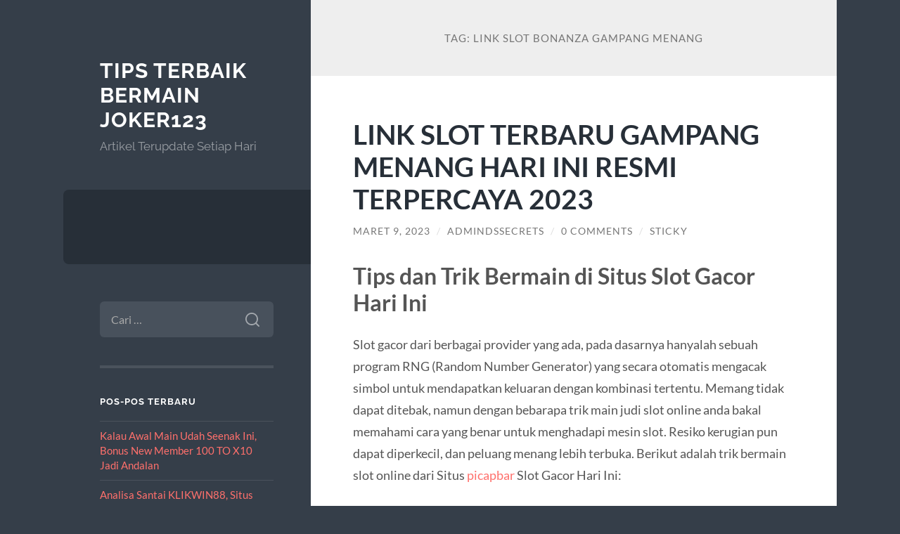

--- FILE ---
content_type: text/html; charset=UTF-8
request_url: https://www.dssecrets.com/tag/link-slot-bonanza-gampang-menang/
body_size: 10525
content:
<!DOCTYPE html>

<html lang="id">

	<head>

		<meta charset="UTF-8">
		<meta name="viewport" content="width=device-width, initial-scale=1.0" >

		<link rel="profile" href="https://gmpg.org/xfn/11">

		<meta name='robots' content='index, follow, max-image-preview:large, max-snippet:-1, max-video-preview:-1' />

	<!-- This site is optimized with the Yoast SEO plugin v26.8 - https://yoast.com/product/yoast-seo-wordpress/ -->
	<title>link slot bonanza gampang menang Arsip - Tips Terbaik Bermain Joker123</title>
	<link rel="canonical" href="https://www.dssecrets.com/tag/link-slot-bonanza-gampang-menang/" />
	<meta property="og:locale" content="id_ID" />
	<meta property="og:type" content="article" />
	<meta property="og:title" content="link slot bonanza gampang menang Arsip - Tips Terbaik Bermain Joker123" />
	<meta property="og:url" content="https://www.dssecrets.com/tag/link-slot-bonanza-gampang-menang/" />
	<meta property="og:site_name" content="Tips Terbaik Bermain Joker123" />
	<meta name="twitter:card" content="summary_large_image" />
	<script type="application/ld+json" class="yoast-schema-graph">{"@context":"https://schema.org","@graph":[{"@type":"CollectionPage","@id":"https://www.dssecrets.com/tag/link-slot-bonanza-gampang-menang/","url":"https://www.dssecrets.com/tag/link-slot-bonanza-gampang-menang/","name":"link slot bonanza gampang menang Arsip - Tips Terbaik Bermain Joker123","isPartOf":{"@id":"https://www.dssecrets.com/#website"},"breadcrumb":{"@id":"https://www.dssecrets.com/tag/link-slot-bonanza-gampang-menang/#breadcrumb"},"inLanguage":"id"},{"@type":"BreadcrumbList","@id":"https://www.dssecrets.com/tag/link-slot-bonanza-gampang-menang/#breadcrumb","itemListElement":[{"@type":"ListItem","position":1,"name":"Beranda","item":"https://www.dssecrets.com/"},{"@type":"ListItem","position":2,"name":"link slot bonanza gampang menang"}]},{"@type":"WebSite","@id":"https://www.dssecrets.com/#website","url":"https://www.dssecrets.com/","name":"Tips Terbaik Bermain Joker123","description":"Artikel Terupdate Setiap Hari","potentialAction":[{"@type":"SearchAction","target":{"@type":"EntryPoint","urlTemplate":"https://www.dssecrets.com/?s={search_term_string}"},"query-input":{"@type":"PropertyValueSpecification","valueRequired":true,"valueName":"search_term_string"}}],"inLanguage":"id"}]}</script>
	<!-- / Yoast SEO plugin. -->


<link rel="alternate" type="application/rss+xml" title="Tips Terbaik Bermain Joker123 &raquo; Feed" href="https://www.dssecrets.com/feed/" />
<link rel="alternate" type="application/rss+xml" title="Tips Terbaik Bermain Joker123 &raquo; Umpan Komentar" href="https://www.dssecrets.com/comments/feed/" />
<link rel="alternate" type="application/rss+xml" title="Tips Terbaik Bermain Joker123 &raquo; link slot bonanza gampang menang Umpan Tag" href="https://www.dssecrets.com/tag/link-slot-bonanza-gampang-menang/feed/" />
<style id='wp-img-auto-sizes-contain-inline-css' type='text/css'>
img:is([sizes=auto i],[sizes^="auto," i]){contain-intrinsic-size:3000px 1500px}
/*# sourceURL=wp-img-auto-sizes-contain-inline-css */
</style>
<style id='wp-emoji-styles-inline-css' type='text/css'>

	img.wp-smiley, img.emoji {
		display: inline !important;
		border: none !important;
		box-shadow: none !important;
		height: 1em !important;
		width: 1em !important;
		margin: 0 0.07em !important;
		vertical-align: -0.1em !important;
		background: none !important;
		padding: 0 !important;
	}
/*# sourceURL=wp-emoji-styles-inline-css */
</style>
<style id='wp-block-library-inline-css' type='text/css'>
:root{--wp-block-synced-color:#7a00df;--wp-block-synced-color--rgb:122,0,223;--wp-bound-block-color:var(--wp-block-synced-color);--wp-editor-canvas-background:#ddd;--wp-admin-theme-color:#007cba;--wp-admin-theme-color--rgb:0,124,186;--wp-admin-theme-color-darker-10:#006ba1;--wp-admin-theme-color-darker-10--rgb:0,107,160.5;--wp-admin-theme-color-darker-20:#005a87;--wp-admin-theme-color-darker-20--rgb:0,90,135;--wp-admin-border-width-focus:2px}@media (min-resolution:192dpi){:root{--wp-admin-border-width-focus:1.5px}}.wp-element-button{cursor:pointer}:root .has-very-light-gray-background-color{background-color:#eee}:root .has-very-dark-gray-background-color{background-color:#313131}:root .has-very-light-gray-color{color:#eee}:root .has-very-dark-gray-color{color:#313131}:root .has-vivid-green-cyan-to-vivid-cyan-blue-gradient-background{background:linear-gradient(135deg,#00d084,#0693e3)}:root .has-purple-crush-gradient-background{background:linear-gradient(135deg,#34e2e4,#4721fb 50%,#ab1dfe)}:root .has-hazy-dawn-gradient-background{background:linear-gradient(135deg,#faaca8,#dad0ec)}:root .has-subdued-olive-gradient-background{background:linear-gradient(135deg,#fafae1,#67a671)}:root .has-atomic-cream-gradient-background{background:linear-gradient(135deg,#fdd79a,#004a59)}:root .has-nightshade-gradient-background{background:linear-gradient(135deg,#330968,#31cdcf)}:root .has-midnight-gradient-background{background:linear-gradient(135deg,#020381,#2874fc)}:root{--wp--preset--font-size--normal:16px;--wp--preset--font-size--huge:42px}.has-regular-font-size{font-size:1em}.has-larger-font-size{font-size:2.625em}.has-normal-font-size{font-size:var(--wp--preset--font-size--normal)}.has-huge-font-size{font-size:var(--wp--preset--font-size--huge)}.has-text-align-center{text-align:center}.has-text-align-left{text-align:left}.has-text-align-right{text-align:right}.has-fit-text{white-space:nowrap!important}#end-resizable-editor-section{display:none}.aligncenter{clear:both}.items-justified-left{justify-content:flex-start}.items-justified-center{justify-content:center}.items-justified-right{justify-content:flex-end}.items-justified-space-between{justify-content:space-between}.screen-reader-text{border:0;clip-path:inset(50%);height:1px;margin:-1px;overflow:hidden;padding:0;position:absolute;width:1px;word-wrap:normal!important}.screen-reader-text:focus{background-color:#ddd;clip-path:none;color:#444;display:block;font-size:1em;height:auto;left:5px;line-height:normal;padding:15px 23px 14px;text-decoration:none;top:5px;width:auto;z-index:100000}html :where(.has-border-color){border-style:solid}html :where([style*=border-top-color]){border-top-style:solid}html :where([style*=border-right-color]){border-right-style:solid}html :where([style*=border-bottom-color]){border-bottom-style:solid}html :where([style*=border-left-color]){border-left-style:solid}html :where([style*=border-width]){border-style:solid}html :where([style*=border-top-width]){border-top-style:solid}html :where([style*=border-right-width]){border-right-style:solid}html :where([style*=border-bottom-width]){border-bottom-style:solid}html :where([style*=border-left-width]){border-left-style:solid}html :where(img[class*=wp-image-]){height:auto;max-width:100%}:where(figure){margin:0 0 1em}html :where(.is-position-sticky){--wp-admin--admin-bar--position-offset:var(--wp-admin--admin-bar--height,0px)}@media screen and (max-width:600px){html :where(.is-position-sticky){--wp-admin--admin-bar--position-offset:0px}}

/*# sourceURL=wp-block-library-inline-css */
</style><style id='global-styles-inline-css' type='text/css'>
:root{--wp--preset--aspect-ratio--square: 1;--wp--preset--aspect-ratio--4-3: 4/3;--wp--preset--aspect-ratio--3-4: 3/4;--wp--preset--aspect-ratio--3-2: 3/2;--wp--preset--aspect-ratio--2-3: 2/3;--wp--preset--aspect-ratio--16-9: 16/9;--wp--preset--aspect-ratio--9-16: 9/16;--wp--preset--color--black: #272F38;--wp--preset--color--cyan-bluish-gray: #abb8c3;--wp--preset--color--white: #fff;--wp--preset--color--pale-pink: #f78da7;--wp--preset--color--vivid-red: #cf2e2e;--wp--preset--color--luminous-vivid-orange: #ff6900;--wp--preset--color--luminous-vivid-amber: #fcb900;--wp--preset--color--light-green-cyan: #7bdcb5;--wp--preset--color--vivid-green-cyan: #00d084;--wp--preset--color--pale-cyan-blue: #8ed1fc;--wp--preset--color--vivid-cyan-blue: #0693e3;--wp--preset--color--vivid-purple: #9b51e0;--wp--preset--color--accent: #FF706C;--wp--preset--color--dark-gray: #444;--wp--preset--color--medium-gray: #666;--wp--preset--color--light-gray: #888;--wp--preset--gradient--vivid-cyan-blue-to-vivid-purple: linear-gradient(135deg,rgb(6,147,227) 0%,rgb(155,81,224) 100%);--wp--preset--gradient--light-green-cyan-to-vivid-green-cyan: linear-gradient(135deg,rgb(122,220,180) 0%,rgb(0,208,130) 100%);--wp--preset--gradient--luminous-vivid-amber-to-luminous-vivid-orange: linear-gradient(135deg,rgb(252,185,0) 0%,rgb(255,105,0) 100%);--wp--preset--gradient--luminous-vivid-orange-to-vivid-red: linear-gradient(135deg,rgb(255,105,0) 0%,rgb(207,46,46) 100%);--wp--preset--gradient--very-light-gray-to-cyan-bluish-gray: linear-gradient(135deg,rgb(238,238,238) 0%,rgb(169,184,195) 100%);--wp--preset--gradient--cool-to-warm-spectrum: linear-gradient(135deg,rgb(74,234,220) 0%,rgb(151,120,209) 20%,rgb(207,42,186) 40%,rgb(238,44,130) 60%,rgb(251,105,98) 80%,rgb(254,248,76) 100%);--wp--preset--gradient--blush-light-purple: linear-gradient(135deg,rgb(255,206,236) 0%,rgb(152,150,240) 100%);--wp--preset--gradient--blush-bordeaux: linear-gradient(135deg,rgb(254,205,165) 0%,rgb(254,45,45) 50%,rgb(107,0,62) 100%);--wp--preset--gradient--luminous-dusk: linear-gradient(135deg,rgb(255,203,112) 0%,rgb(199,81,192) 50%,rgb(65,88,208) 100%);--wp--preset--gradient--pale-ocean: linear-gradient(135deg,rgb(255,245,203) 0%,rgb(182,227,212) 50%,rgb(51,167,181) 100%);--wp--preset--gradient--electric-grass: linear-gradient(135deg,rgb(202,248,128) 0%,rgb(113,206,126) 100%);--wp--preset--gradient--midnight: linear-gradient(135deg,rgb(2,3,129) 0%,rgb(40,116,252) 100%);--wp--preset--font-size--small: 16px;--wp--preset--font-size--medium: 20px;--wp--preset--font-size--large: 24px;--wp--preset--font-size--x-large: 42px;--wp--preset--font-size--regular: 18px;--wp--preset--font-size--larger: 32px;--wp--preset--spacing--20: 0.44rem;--wp--preset--spacing--30: 0.67rem;--wp--preset--spacing--40: 1rem;--wp--preset--spacing--50: 1.5rem;--wp--preset--spacing--60: 2.25rem;--wp--preset--spacing--70: 3.38rem;--wp--preset--spacing--80: 5.06rem;--wp--preset--shadow--natural: 6px 6px 9px rgba(0, 0, 0, 0.2);--wp--preset--shadow--deep: 12px 12px 50px rgba(0, 0, 0, 0.4);--wp--preset--shadow--sharp: 6px 6px 0px rgba(0, 0, 0, 0.2);--wp--preset--shadow--outlined: 6px 6px 0px -3px rgb(255, 255, 255), 6px 6px rgb(0, 0, 0);--wp--preset--shadow--crisp: 6px 6px 0px rgb(0, 0, 0);}:where(.is-layout-flex){gap: 0.5em;}:where(.is-layout-grid){gap: 0.5em;}body .is-layout-flex{display: flex;}.is-layout-flex{flex-wrap: wrap;align-items: center;}.is-layout-flex > :is(*, div){margin: 0;}body .is-layout-grid{display: grid;}.is-layout-grid > :is(*, div){margin: 0;}:where(.wp-block-columns.is-layout-flex){gap: 2em;}:where(.wp-block-columns.is-layout-grid){gap: 2em;}:where(.wp-block-post-template.is-layout-flex){gap: 1.25em;}:where(.wp-block-post-template.is-layout-grid){gap: 1.25em;}.has-black-color{color: var(--wp--preset--color--black) !important;}.has-cyan-bluish-gray-color{color: var(--wp--preset--color--cyan-bluish-gray) !important;}.has-white-color{color: var(--wp--preset--color--white) !important;}.has-pale-pink-color{color: var(--wp--preset--color--pale-pink) !important;}.has-vivid-red-color{color: var(--wp--preset--color--vivid-red) !important;}.has-luminous-vivid-orange-color{color: var(--wp--preset--color--luminous-vivid-orange) !important;}.has-luminous-vivid-amber-color{color: var(--wp--preset--color--luminous-vivid-amber) !important;}.has-light-green-cyan-color{color: var(--wp--preset--color--light-green-cyan) !important;}.has-vivid-green-cyan-color{color: var(--wp--preset--color--vivid-green-cyan) !important;}.has-pale-cyan-blue-color{color: var(--wp--preset--color--pale-cyan-blue) !important;}.has-vivid-cyan-blue-color{color: var(--wp--preset--color--vivid-cyan-blue) !important;}.has-vivid-purple-color{color: var(--wp--preset--color--vivid-purple) !important;}.has-black-background-color{background-color: var(--wp--preset--color--black) !important;}.has-cyan-bluish-gray-background-color{background-color: var(--wp--preset--color--cyan-bluish-gray) !important;}.has-white-background-color{background-color: var(--wp--preset--color--white) !important;}.has-pale-pink-background-color{background-color: var(--wp--preset--color--pale-pink) !important;}.has-vivid-red-background-color{background-color: var(--wp--preset--color--vivid-red) !important;}.has-luminous-vivid-orange-background-color{background-color: var(--wp--preset--color--luminous-vivid-orange) !important;}.has-luminous-vivid-amber-background-color{background-color: var(--wp--preset--color--luminous-vivid-amber) !important;}.has-light-green-cyan-background-color{background-color: var(--wp--preset--color--light-green-cyan) !important;}.has-vivid-green-cyan-background-color{background-color: var(--wp--preset--color--vivid-green-cyan) !important;}.has-pale-cyan-blue-background-color{background-color: var(--wp--preset--color--pale-cyan-blue) !important;}.has-vivid-cyan-blue-background-color{background-color: var(--wp--preset--color--vivid-cyan-blue) !important;}.has-vivid-purple-background-color{background-color: var(--wp--preset--color--vivid-purple) !important;}.has-black-border-color{border-color: var(--wp--preset--color--black) !important;}.has-cyan-bluish-gray-border-color{border-color: var(--wp--preset--color--cyan-bluish-gray) !important;}.has-white-border-color{border-color: var(--wp--preset--color--white) !important;}.has-pale-pink-border-color{border-color: var(--wp--preset--color--pale-pink) !important;}.has-vivid-red-border-color{border-color: var(--wp--preset--color--vivid-red) !important;}.has-luminous-vivid-orange-border-color{border-color: var(--wp--preset--color--luminous-vivid-orange) !important;}.has-luminous-vivid-amber-border-color{border-color: var(--wp--preset--color--luminous-vivid-amber) !important;}.has-light-green-cyan-border-color{border-color: var(--wp--preset--color--light-green-cyan) !important;}.has-vivid-green-cyan-border-color{border-color: var(--wp--preset--color--vivid-green-cyan) !important;}.has-pale-cyan-blue-border-color{border-color: var(--wp--preset--color--pale-cyan-blue) !important;}.has-vivid-cyan-blue-border-color{border-color: var(--wp--preset--color--vivid-cyan-blue) !important;}.has-vivid-purple-border-color{border-color: var(--wp--preset--color--vivid-purple) !important;}.has-vivid-cyan-blue-to-vivid-purple-gradient-background{background: var(--wp--preset--gradient--vivid-cyan-blue-to-vivid-purple) !important;}.has-light-green-cyan-to-vivid-green-cyan-gradient-background{background: var(--wp--preset--gradient--light-green-cyan-to-vivid-green-cyan) !important;}.has-luminous-vivid-amber-to-luminous-vivid-orange-gradient-background{background: var(--wp--preset--gradient--luminous-vivid-amber-to-luminous-vivid-orange) !important;}.has-luminous-vivid-orange-to-vivid-red-gradient-background{background: var(--wp--preset--gradient--luminous-vivid-orange-to-vivid-red) !important;}.has-very-light-gray-to-cyan-bluish-gray-gradient-background{background: var(--wp--preset--gradient--very-light-gray-to-cyan-bluish-gray) !important;}.has-cool-to-warm-spectrum-gradient-background{background: var(--wp--preset--gradient--cool-to-warm-spectrum) !important;}.has-blush-light-purple-gradient-background{background: var(--wp--preset--gradient--blush-light-purple) !important;}.has-blush-bordeaux-gradient-background{background: var(--wp--preset--gradient--blush-bordeaux) !important;}.has-luminous-dusk-gradient-background{background: var(--wp--preset--gradient--luminous-dusk) !important;}.has-pale-ocean-gradient-background{background: var(--wp--preset--gradient--pale-ocean) !important;}.has-electric-grass-gradient-background{background: var(--wp--preset--gradient--electric-grass) !important;}.has-midnight-gradient-background{background: var(--wp--preset--gradient--midnight) !important;}.has-small-font-size{font-size: var(--wp--preset--font-size--small) !important;}.has-medium-font-size{font-size: var(--wp--preset--font-size--medium) !important;}.has-large-font-size{font-size: var(--wp--preset--font-size--large) !important;}.has-x-large-font-size{font-size: var(--wp--preset--font-size--x-large) !important;}
/*# sourceURL=global-styles-inline-css */
</style>

<style id='classic-theme-styles-inline-css' type='text/css'>
/*! This file is auto-generated */
.wp-block-button__link{color:#fff;background-color:#32373c;border-radius:9999px;box-shadow:none;text-decoration:none;padding:calc(.667em + 2px) calc(1.333em + 2px);font-size:1.125em}.wp-block-file__button{background:#32373c;color:#fff;text-decoration:none}
/*# sourceURL=/wp-includes/css/classic-themes.min.css */
</style>
<link rel='stylesheet' id='wilson_fonts-css' href='https://www.dssecrets.com/wp-content/themes/wilson/assets/css/fonts.css?ver=6.9' type='text/css' media='all' />
<link rel='stylesheet' id='wilson_style-css' href='https://www.dssecrets.com/wp-content/themes/wilson/style.css?ver=2.1.3' type='text/css' media='all' />
<script type="text/javascript" src="https://www.dssecrets.com/wp-includes/js/jquery/jquery.min.js?ver=3.7.1" id="jquery-core-js"></script>
<script type="text/javascript" src="https://www.dssecrets.com/wp-includes/js/jquery/jquery-migrate.min.js?ver=3.4.1" id="jquery-migrate-js"></script>
<script type="text/javascript" src="https://www.dssecrets.com/wp-content/themes/wilson/assets/js/global.js?ver=2.1.3" id="wilson_global-js"></script>
<link rel="https://api.w.org/" href="https://www.dssecrets.com/wp-json/" /><link rel="alternate" title="JSON" type="application/json" href="https://www.dssecrets.com/wp-json/wp/v2/tags/127" /><link rel="EditURI" type="application/rsd+xml" title="RSD" href="https://www.dssecrets.com/xmlrpc.php?rsd" />
<meta name="generator" content="WordPress 6.9" />

	</head>
	
	<body class="archive tag tag-link-slot-bonanza-gampang-menang tag-127 wp-theme-wilson">

		
		<a class="skip-link button" href="#site-content">Skip to the content</a>
	
		<div class="wrapper">
	
			<header class="sidebar" id="site-header">
							
				<div class="blog-header">

									
						<div class="blog-info">
						
															<div class="blog-title">
									<a href="https://www.dssecrets.com" rel="home">Tips Terbaik Bermain Joker123</a>
								</div>
														
															<p class="blog-description">Artikel Terupdate Setiap Hari</p>
													
						</div><!-- .blog-info -->
						
					
				</div><!-- .blog-header -->
				
				<div class="nav-toggle toggle">
				
					<p>
						<span class="show">Show menu</span>
						<span class="hide">Hide menu</span>
					</p>
				
					<div class="bars">
							
						<div class="bar"></div>
						<div class="bar"></div>
						<div class="bar"></div>
						
						<div class="clear"></div>
						
					</div><!-- .bars -->
				
				</div><!-- .nav-toggle -->
				
				<div class="blog-menu">
			
					<ul class="navigation">
					
																		
					</ul><!-- .navigation -->
				</div><!-- .blog-menu -->
				
				<div class="mobile-menu">
						 
					<ul class="navigation">
					
												
					</ul>
					 
				</div><!-- .mobile-menu -->
				
				
					<div class="widgets" role="complementary">
					
						<div id="search-2" class="widget widget_search"><div class="widget-content"><form role="search" method="get" class="search-form" action="https://www.dssecrets.com/">
				<label>
					<span class="screen-reader-text">Cari untuk:</span>
					<input type="search" class="search-field" placeholder="Cari &hellip;" value="" name="s" />
				</label>
				<input type="submit" class="search-submit" value="Cari" />
			</form></div></div>
		<div id="recent-posts-2" class="widget widget_recent_entries"><div class="widget-content">
		<h3 class="widget-title">Pos-pos Terbaru</h3>
		<ul>
											<li>
					<a href="https://www.dssecrets.com/kalau-awal-main-udah-seenak-ini-bonus-new-member-100-to-x10-jadi-andalan/">Kalau Awal Main Udah Seenak Ini, Bonus New Member 100 TO X10 Jadi Andalan</a>
									</li>
											<li>
					<a href="https://www.dssecrets.com/analisa-santai-klikwin88-situs-slot-fenomenal-yang-banyak-dibicarakan-pemain-2026/">Analisa Santai KLIKWIN88, Situs Slot Fenomenal yang Banyak Dibicarakan Pemain 2026</a>
									</li>
											<li>
					<a href="https://www.dssecrets.com/bonus-new-member-dan-dampaknya-terhadap-loyalitas-pengguna/">Bonus New Member dan Dampaknya terhadap Loyalitas Pengguna</a>
									</li>
											<li>
					<a href="https://www.dssecrets.com/mahjong-ways-2-menjadi-salah-satu-slot-online-paling-digemari-di-kalangan-pemain-asia/">Mahjong Ways 2 menjadi salah satu slot online paling digemari di kalangan pemain Asia</a>
									</li>
											<li>
					<a href="https://www.dssecrets.com/slot-depo-5k-cara-main-modal-receh-untung-besar/">Slot Depo 5K: Cara Main Modal Receh Untung Besar</a>
									</li>
					</ul>

		</div></div><div id="custom_html-2" class="widget_text widget widget_custom_html"><div class="widget_text widget-content"><h3 class="widget-title">Game Terpopuler</h3><div class="textwidget custom-html-widget"></div></div></div><div id="custom_html-3" class="widget_text widget widget_custom_html"><div class="widget_text widget-content"><h3 class="widget-title">Partner Site</h3><div class="textwidget custom-html-widget"></div></div></div><div id="archives-2" class="widget widget_archive"><div class="widget-content"><h3 class="widget-title">Arsip</h3>
			<ul>
					<li><a href='https://www.dssecrets.com/2026/01/'>Januari 2026</a></li>
	<li><a href='https://www.dssecrets.com/2025/12/'>Desember 2025</a></li>
	<li><a href='https://www.dssecrets.com/2025/11/'>November 2025</a></li>
	<li><a href='https://www.dssecrets.com/2025/10/'>Oktober 2025</a></li>
	<li><a href='https://www.dssecrets.com/2025/09/'>September 2025</a></li>
	<li><a href='https://www.dssecrets.com/2025/08/'>Agustus 2025</a></li>
	<li><a href='https://www.dssecrets.com/2025/05/'>Mei 2025</a></li>
	<li><a href='https://www.dssecrets.com/2025/04/'>April 2025</a></li>
	<li><a href='https://www.dssecrets.com/2025/03/'>Maret 2025</a></li>
	<li><a href='https://www.dssecrets.com/2025/02/'>Februari 2025</a></li>
	<li><a href='https://www.dssecrets.com/2024/10/'>Oktober 2024</a></li>
	<li><a href='https://www.dssecrets.com/2024/09/'>September 2024</a></li>
	<li><a href='https://www.dssecrets.com/2024/08/'>Agustus 2024</a></li>
	<li><a href='https://www.dssecrets.com/2024/07/'>Juli 2024</a></li>
	<li><a href='https://www.dssecrets.com/2024/06/'>Juni 2024</a></li>
	<li><a href='https://www.dssecrets.com/2024/05/'>Mei 2024</a></li>
	<li><a href='https://www.dssecrets.com/2024/04/'>April 2024</a></li>
	<li><a href='https://www.dssecrets.com/2024/03/'>Maret 2024</a></li>
	<li><a href='https://www.dssecrets.com/2024/02/'>Februari 2024</a></li>
	<li><a href='https://www.dssecrets.com/2024/01/'>Januari 2024</a></li>
	<li><a href='https://www.dssecrets.com/2023/12/'>Desember 2023</a></li>
	<li><a href='https://www.dssecrets.com/2023/11/'>November 2023</a></li>
	<li><a href='https://www.dssecrets.com/2023/10/'>Oktober 2023</a></li>
	<li><a href='https://www.dssecrets.com/2023/09/'>September 2023</a></li>
	<li><a href='https://www.dssecrets.com/2023/08/'>Agustus 2023</a></li>
	<li><a href='https://www.dssecrets.com/2023/07/'>Juli 2023</a></li>
	<li><a href='https://www.dssecrets.com/2023/06/'>Juni 2023</a></li>
	<li><a href='https://www.dssecrets.com/2023/05/'>Mei 2023</a></li>
	<li><a href='https://www.dssecrets.com/2023/04/'>April 2023</a></li>
	<li><a href='https://www.dssecrets.com/2023/03/'>Maret 2023</a></li>
	<li><a href='https://www.dssecrets.com/2023/02/'>Februari 2023</a></li>
	<li><a href='https://www.dssecrets.com/2023/01/'>Januari 2023</a></li>
	<li><a href='https://www.dssecrets.com/2022/12/'>Desember 2022</a></li>
	<li><a href='https://www.dssecrets.com/2022/11/'>November 2022</a></li>
	<li><a href='https://www.dssecrets.com/2022/07/'>Juli 2022</a></li>
	<li><a href='https://www.dssecrets.com/2022/06/'>Juni 2022</a></li>
	<li><a href='https://www.dssecrets.com/2022/04/'>April 2022</a></li>
	<li><a href='https://www.dssecrets.com/2022/03/'>Maret 2022</a></li>
	<li><a href='https://www.dssecrets.com/2021/12/'>Desember 2021</a></li>
	<li><a href='https://www.dssecrets.com/2021/11/'>November 2021</a></li>
	<li><a href='https://www.dssecrets.com/2021/10/'>Oktober 2021</a></li>
	<li><a href='https://www.dssecrets.com/2021/09/'>September 2021</a></li>
	<li><a href='https://www.dssecrets.com/2021/08/'>Agustus 2021</a></li>
	<li><a href='https://www.dssecrets.com/2021/07/'>Juli 2021</a></li>
	<li><a href='https://www.dssecrets.com/2021/06/'>Juni 2021</a></li>
	<li><a href='https://www.dssecrets.com/2021/05/'>Mei 2021</a></li>
	<li><a href='https://www.dssecrets.com/2021/04/'>April 2021</a></li>
	<li><a href='https://www.dssecrets.com/2021/03/'>Maret 2021</a></li>
	<li><a href='https://www.dssecrets.com/2021/02/'>Februari 2021</a></li>
	<li><a href='https://www.dssecrets.com/2021/01/'>Januari 2021</a></li>
	<li><a href='https://www.dssecrets.com/2020/12/'>Desember 2020</a></li>
	<li><a href='https://www.dssecrets.com/2020/11/'>November 2020</a></li>
	<li><a href='https://www.dssecrets.com/2020/07/'>Juli 2020</a></li>
	<li><a href='https://www.dssecrets.com/2020/06/'>Juni 2020</a></li>
	<li><a href='https://www.dssecrets.com/2012/03/'>Maret 2012</a></li>
	<li><a href='https://www.dssecrets.com/2012/02/'>Februari 2012</a></li>
	<li><a href='https://www.dssecrets.com/2000/02/'>Februari 2000</a></li>
			</ul>

			</div></div><div id="categories-2" class="widget widget_categories"><div class="widget-content"><h3 class="widget-title">Kategori</h3>
			<ul>
					<li class="cat-item cat-item-5"><a href="https://www.dssecrets.com/category/casino/">Casino</a>
</li>
	<li class="cat-item cat-item-6"><a href="https://www.dssecrets.com/category/casino-las-vegas/">Casino Las Vegas</a>
</li>
	<li class="cat-item cat-item-807"><a href="https://www.dssecrets.com/category/casino-online/">casino online</a>
</li>
	<li class="cat-item cat-item-716"><a href="https://www.dssecrets.com/category/gates-of-olympus/">Gates Of Olympus</a>
</li>
	<li class="cat-item cat-item-2"><a href="https://www.dssecrets.com/category/joker123/">Joker123</a>
</li>
	<li class="cat-item cat-item-4"><a href="https://www.dssecrets.com/category/judi-slot/">Judi Slot</a>
</li>
	<li class="cat-item cat-item-3"><a href="https://www.dssecrets.com/category/link-alternatif/">Link Alternatif</a>
</li>
	<li class="cat-item cat-item-9"><a href="https://www.dssecrets.com/category/live-casino-online/">Live Casino Online</a>
</li>
	<li class="cat-item cat-item-309"><a href="https://www.dssecrets.com/category/radiumplay/">RADIUMPLAY</a>
</li>
	<li class="cat-item cat-item-7"><a href="https://www.dssecrets.com/category/roulette-online/">Roulette Online</a>
</li>
	<li class="cat-item cat-item-789"><a href="https://www.dssecrets.com/category/rtp/">rtp</a>
</li>
	<li class="cat-item cat-item-390"><a href="https://www.dssecrets.com/category/sbobet/">sbobet</a>
</li>
	<li class="cat-item cat-item-393"><a href="https://www.dssecrets.com/category/slot/">slot</a>
</li>
	<li class="cat-item cat-item-749"><a href="https://www.dssecrets.com/category/slot-bet-100/">slot bet 100</a>
</li>
	<li class="cat-item cat-item-367"><a href="https://www.dssecrets.com/category/slot-nexus/">slot nexus</a>
</li>
	<li class="cat-item cat-item-308"><a href="https://www.dssecrets.com/category/slot-online/">slot online</a>
</li>
	<li class="cat-item cat-item-783"><a href="https://www.dssecrets.com/category/slot-thailand/">slot thailand</a>
</li>
	<li class="cat-item cat-item-780"><a href="https://www.dssecrets.com/category/slot777/">slot777</a>
</li>
	<li class="cat-item cat-item-314"><a href="https://www.dssecrets.com/category/slot88/">slot88</a>
</li>
	<li class="cat-item cat-item-782"><a href="https://www.dssecrets.com/category/spaceman/">spaceman</a>
</li>
	<li class="cat-item cat-item-751"><a href="https://www.dssecrets.com/category/starlight-princess/">starlight princess</a>
</li>
	<li class="cat-item cat-item-1"><a href="https://www.dssecrets.com/category/uncategorized/">Uncategorized</a>
</li>
			</ul>

			</div></div>						
					</div><!-- .widgets -->
					
													
			</header><!-- .sidebar -->

			<main class="content" id="site-content">	
		<header class="archive-header">
		
							<h1 class="archive-title">Tag: <span>link slot bonanza gampang menang</span></h1>
			
						
		</header><!-- .archive-header -->
					
	
	<div class="posts">
			
				
			<article id="post-442" class="post-442 post type-post status-publish format-standard hentry category-uncategorized tag-bonanza-demo tag-demo-bonanza tag-https-picapbar-com tag-link-slot-bonanza tag-link-slot-bonanza-gampang-menang tag-picapbar tag-picapbar-com tag-pragmatic tag-situs-slot-bonanza tag-slot-bonanza tag-slot-bonanza-terbaru tag-slot-sweet-bonanza tag-sweet-bonanza tag-sweet-bonanza-pragmatic tag-sweet-bonanza-xmas">
		
				
<div class="post-inner">

	
		<header class="post-header">
			
			<h2 class="post-title">
				<a href="https://www.dssecrets.com/link-slot-terbaru-gampang-menang-hari-ini-resmi-terpercaya-2023/" rel="bookmark">LINK SLOT TERBARU GAMPANG MENANG HARI INI RESMI TERPERCAYA 2023</a>
			</h2>
			
					
		<div class="post-meta">
		
			<span class="post-date"><a href="https://www.dssecrets.com/link-slot-terbaru-gampang-menang-hari-ini-resmi-terpercaya-2023/">Maret 9, 2023</a></span>
			
			<span class="date-sep"> / </span>
				
			<span class="post-author"><a href="https://www.dssecrets.com/author/admindssecrets/" title="Pos-pos oleh admindssecrets" rel="author">admindssecrets</a></span>
			
						
				<span class="date-sep"> / </span>
				
				<a href="https://www.dssecrets.com/link-slot-terbaru-gampang-menang-hari-ini-resmi-terpercaya-2023/#respond"><span class="comment">0 Comments</span></a>			
						
			 
			
				<span class="date-sep"> / </span>
			
				Sticky			
						
												
		</div><!-- .post-meta -->

					
		</header><!-- .post-header -->

	
		
		<div class="post-content">
		
			<h2>Tips dan Trik Bermain di Situs Slot Gacor Hari Ini</h2>
<p>Slot gacor dari berbagai provider yang ada, pada dasarnya hanyalah sebuah program RNG (Random Number Generator) yang secara otomatis mengacak simbol untuk mendapatkan keluaran dengan kombinasi tertentu. Memang tidak dapat ditebak, namun dengan bebarapa trik main judi slot online anda bakal memahami cara yang benar untuk menghadapi mesin slot. Resiko kerugian pun dapat diperkecil, dan peluang menang lebih terbuka. Berikut adalah trik bermain slot online dari Situs <a href="https://picapbar.com/">picapbar</a> Slot Gacor Hari Ini:</p>
<p><strong>1. Pahami Mekanisme Gulungan, Aturan Paylines, dan Fitur Bonus</strong><br />
Karakteristik permainan slot perlu anda kenali melalui mekanisme gulungan, aturan paylines, serta fitur-fitur pendukung kemenangan yang tersedia. Karena seberapa besar resiko dan peluang menang sangat dipengaruhi oleh semua aspek tersebut.</p>
<p><strong>2. Pahami Kondisi Tertentu Untuk Merubah Gaya Taruhan</strong><br />
Dalam memainkan slot gacor anda perlu menyadari bahwa gaya taruhan anda perlu selalu menyesuaikan dengan kondisi tertentu. Anda boleh saja bermain agresif di saat-saat tertentu, namun ada pula waktu dimana anda perlu bermain lebih santai dan mengamankan kredit anda.</p>
<p><strong>3. Bermain Dengan Suasana Hati yang Baik</strong><br />
Taruhan atau berjudi, harus diakui bahwa aktivitas tersebut sangat menguras emosi. Membuat pemain bisa saja lepas kendali dan memasang bet tanpa berpikir seksama. Karena itulah, sangat disarankan bagi anda untuk hanya bermain saat suasana hati sedang baik. Dan bila hasil taruhan mulai menjengkelkan, maka coba tenangkan diri atau putuskan untuk berhenti taruhan.</p>
<p><strong>4. Pilih Game Dengan RTP Statis Minimal 95% atau RTP Live di Indikator Hijau</strong><br />
Di antar kriteria game judi slot gacor gampang jackpot adalah harus punya nilai RTP minimal 95%. Persentase tersebut khusus bagi RTP statis. Sedangkan bila anda meninjau informasi RTP Live di PGSoft maka pilihlah game yang menunjukan indikator bar RTP Live berwarna hijau.</p>
<p><strong>5. Selalu Perhatikan Kekuatan Modal Taruhan di Kredit Akun</strong><br />
Jika anda sudah memahami seperti karakteristik slot yang dimainkan sekaligus sudah mampu mengontrol diri agar selalu bermain penuh kesadaran tanpa terpengaruhi emosi, maka pastikan anda punya modal yang memadai. Selalu perhatikan isi saldo di kredit akun anda.</p>
<h2>Daftar Situs Slot Gacor Hari Ini Gampang Maxwin</h2>
<p>Keberadaan dari situs slot gacor terbaru 2023 gampang menang yang tersedia saat ini di Indonesia memang banyak dan beragam sekali pilihannya. Slot gacor adalah sebuah game slot online terbaru dan terlengkap yang menyediakan semua jenis permainan slot gampang menang dan jackpot terbesar. Banyaknya pilihan tersebut sangat sulit terutama bagi pemula untuk bisa menentukan pilihan tepat. Oleh karena itu cara terbaik yang bisa dilakukan adalah mencari referensi rekomendasi terpercaya dari sumber yang memang sudah berpengalaman. Nah disini kami slot88 adalah situs penyedia permainan judi slot gacor terpercaya dan resmi di Indonesia merupakan perwakilan dari banyak pilihan provider slot ternama di dunia. Kami memiliki lisensi dan legalitas resmi dari provider slot, Pagcor, bMM testlabs, itechlabs dan banyak lagi lainnya. Semua itu tentu untuk memberikan jaminan bagi para pemain Indonesia untuk bisa bermain dan mengikuti slot online dengan sistem fairplay tanpa kecurangan.</p>
<p>Slot gacor adalah situs slot online yang menyediakan permainan slot terlengkap dan gampang menang saat ini serta jackpot terbesar bisa kamu dapatkan. Mengikuti taruhan judi online slot gacor memang bisa dilakukan melalui pilihan situs slot gacor mana saja. Namun tentunya memilih bermain di situs slot gacor terpercaya dan resmi adalah hal yang sangat penting dan juga dibutuhkan. Kamu akan mendapatkan peluang dan kesempatan menang lebih mudah jika bisa bergabung di pilihan situs slot gacor. Pilihan situs slot paling tepat dan layak untuk dipilih tentu memiliki berbagai ciri dan kriteria diantaranya adalah pilihan situs judi slot gacor hari ini dan mudah menang. Pilihan situs slot seperti itulah yang selama ini banyak dicari dan jadi rekomendasi terbaik untuk dipilih karena jadi tempat bermain yang sangat menguntungkan dan memuaskan hasilnya.</p>
<p>Slot88 hadir sebagai pilihan situs judi slot terbaik di Indonesia, mencoba menghadirkan berbagai kelebihan dan keunggulan untuk membernya. Ragam kelebihan dan keunggulan bisa diperoleh dan didapatkan oleh player disini tentu sangat banyak sekali dan kamu bisa manfaatkan sebaik mungkin penawarannya. Kamu bisa bermain game judi slot online dengan sistem air dan terintegrasi menggunakan satu akun atau satu user ID. Kemudian akses permainan juga bisa dilakukan dengan menggunakan multiple device atau ragam pilihan perangkat lengkap yang bisa digunakan mana saja.</p>

		</div><!-- .post-content -->

	
</div><!-- .post-inner -->									
			</article><!-- .post -->
											
			
	</div><!-- .posts -->

			<footer class="footer section large-padding bg-dark clear" id="site-footer">

			
			<div class="credits">
				
				<p class="credits-left">&copy; 2026 <a href="https://www.dssecrets.com">Tips Terbaik Bermain Joker123</a></p>
				
				<p class="credits-right"><span>Theme by <a href="https://andersnoren.se">Anders Nor&eacute;n</a></span> &mdash; <a class="tothetop" href="#site-header">Up &uarr;</a></p>
				
			</div><!-- .credits -->
		
		</footer><!-- #site-footer -->
		
	</main><!-- #site-content -->
	
</div><!-- .wrapper -->

<script type="speculationrules">
{"prefetch":[{"source":"document","where":{"and":[{"href_matches":"/*"},{"not":{"href_matches":["/wp-*.php","/wp-admin/*","/wp-content/uploads/*","/wp-content/*","/wp-content/plugins/*","/wp-content/themes/wilson/*","/*\\?(.+)"]}},{"not":{"selector_matches":"a[rel~=\"nofollow\"]"}},{"not":{"selector_matches":".no-prefetch, .no-prefetch a"}}]},"eagerness":"conservative"}]}
</script>
<script id="wp-emoji-settings" type="application/json">
{"baseUrl":"https://s.w.org/images/core/emoji/17.0.2/72x72/","ext":".png","svgUrl":"https://s.w.org/images/core/emoji/17.0.2/svg/","svgExt":".svg","source":{"concatemoji":"https://www.dssecrets.com/wp-includes/js/wp-emoji-release.min.js?ver=6.9"}}
</script>
<script type="module">
/* <![CDATA[ */
/*! This file is auto-generated */
const a=JSON.parse(document.getElementById("wp-emoji-settings").textContent),o=(window._wpemojiSettings=a,"wpEmojiSettingsSupports"),s=["flag","emoji"];function i(e){try{var t={supportTests:e,timestamp:(new Date).valueOf()};sessionStorage.setItem(o,JSON.stringify(t))}catch(e){}}function c(e,t,n){e.clearRect(0,0,e.canvas.width,e.canvas.height),e.fillText(t,0,0);t=new Uint32Array(e.getImageData(0,0,e.canvas.width,e.canvas.height).data);e.clearRect(0,0,e.canvas.width,e.canvas.height),e.fillText(n,0,0);const a=new Uint32Array(e.getImageData(0,0,e.canvas.width,e.canvas.height).data);return t.every((e,t)=>e===a[t])}function p(e,t){e.clearRect(0,0,e.canvas.width,e.canvas.height),e.fillText(t,0,0);var n=e.getImageData(16,16,1,1);for(let e=0;e<n.data.length;e++)if(0!==n.data[e])return!1;return!0}function u(e,t,n,a){switch(t){case"flag":return n(e,"\ud83c\udff3\ufe0f\u200d\u26a7\ufe0f","\ud83c\udff3\ufe0f\u200b\u26a7\ufe0f")?!1:!n(e,"\ud83c\udde8\ud83c\uddf6","\ud83c\udde8\u200b\ud83c\uddf6")&&!n(e,"\ud83c\udff4\udb40\udc67\udb40\udc62\udb40\udc65\udb40\udc6e\udb40\udc67\udb40\udc7f","\ud83c\udff4\u200b\udb40\udc67\u200b\udb40\udc62\u200b\udb40\udc65\u200b\udb40\udc6e\u200b\udb40\udc67\u200b\udb40\udc7f");case"emoji":return!a(e,"\ud83e\u1fac8")}return!1}function f(e,t,n,a){let r;const o=(r="undefined"!=typeof WorkerGlobalScope&&self instanceof WorkerGlobalScope?new OffscreenCanvas(300,150):document.createElement("canvas")).getContext("2d",{willReadFrequently:!0}),s=(o.textBaseline="top",o.font="600 32px Arial",{});return e.forEach(e=>{s[e]=t(o,e,n,a)}),s}function r(e){var t=document.createElement("script");t.src=e,t.defer=!0,document.head.appendChild(t)}a.supports={everything:!0,everythingExceptFlag:!0},new Promise(t=>{let n=function(){try{var e=JSON.parse(sessionStorage.getItem(o));if("object"==typeof e&&"number"==typeof e.timestamp&&(new Date).valueOf()<e.timestamp+604800&&"object"==typeof e.supportTests)return e.supportTests}catch(e){}return null}();if(!n){if("undefined"!=typeof Worker&&"undefined"!=typeof OffscreenCanvas&&"undefined"!=typeof URL&&URL.createObjectURL&&"undefined"!=typeof Blob)try{var e="postMessage("+f.toString()+"("+[JSON.stringify(s),u.toString(),c.toString(),p.toString()].join(",")+"));",a=new Blob([e],{type:"text/javascript"});const r=new Worker(URL.createObjectURL(a),{name:"wpTestEmojiSupports"});return void(r.onmessage=e=>{i(n=e.data),r.terminate(),t(n)})}catch(e){}i(n=f(s,u,c,p))}t(n)}).then(e=>{for(const n in e)a.supports[n]=e[n],a.supports.everything=a.supports.everything&&a.supports[n],"flag"!==n&&(a.supports.everythingExceptFlag=a.supports.everythingExceptFlag&&a.supports[n]);var t;a.supports.everythingExceptFlag=a.supports.everythingExceptFlag&&!a.supports.flag,a.supports.everything||((t=a.source||{}).concatemoji?r(t.concatemoji):t.wpemoji&&t.twemoji&&(r(t.twemoji),r(t.wpemoji)))});
//# sourceURL=https://www.dssecrets.com/wp-includes/js/wp-emoji-loader.min.js
/* ]]> */
</script>

<script defer src="https://static.cloudflareinsights.com/beacon.min.js/vcd15cbe7772f49c399c6a5babf22c1241717689176015" integrity="sha512-ZpsOmlRQV6y907TI0dKBHq9Md29nnaEIPlkf84rnaERnq6zvWvPUqr2ft8M1aS28oN72PdrCzSjY4U6VaAw1EQ==" data-cf-beacon='{"version":"2024.11.0","token":"9ce7c863ec8d4828bfb3e8de1978995f","r":1,"server_timing":{"name":{"cfCacheStatus":true,"cfEdge":true,"cfExtPri":true,"cfL4":true,"cfOrigin":true,"cfSpeedBrain":true},"location_startswith":null}}' crossorigin="anonymous"></script>
</body>
</html>